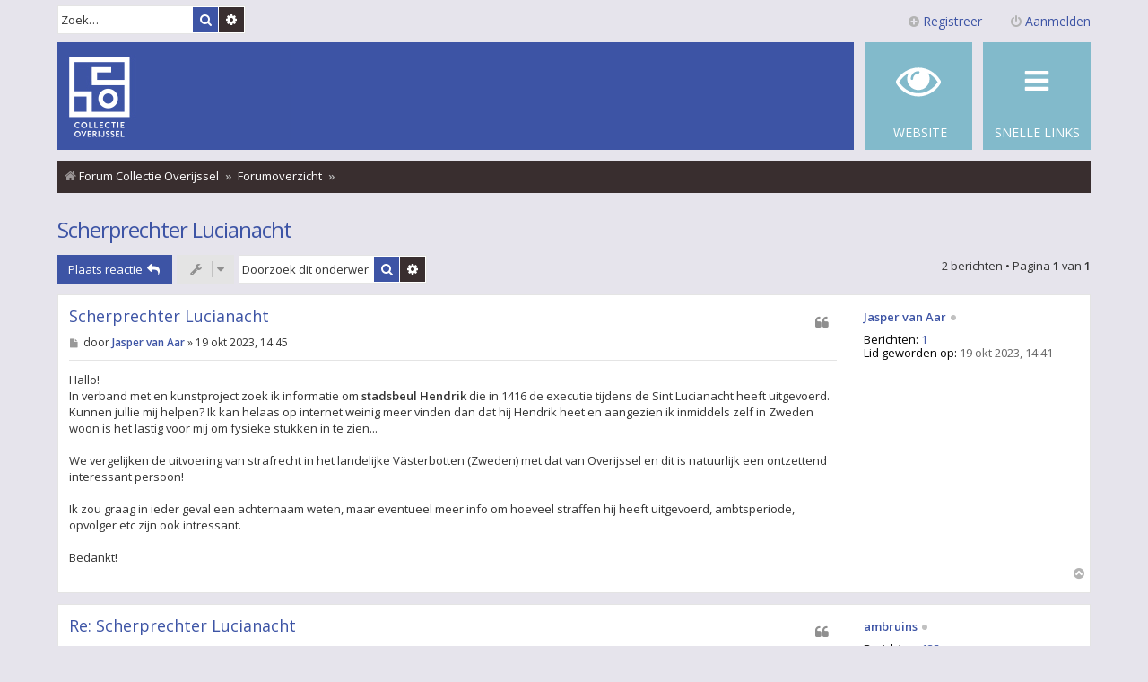

--- FILE ---
content_type: text/html; charset=UTF-8
request_url: https://forum.collectieoverijssel.nl/viewtopic.php?p=208787&sid=1ee3ba40ca8817dab9bc031262ae1a2b
body_size: 5621
content:
<!DOCTYPE html>
<html dir="ltr" lang="nl-nl">
<head>
<meta charset="utf-8" />
<meta http-equiv="X-UA-Compatible" content="IE=edge">
<meta name="viewport" content="width=device-width, initial-scale=1" />

<title>Scherprechter Lucianacht - Forum Collectie Overijssel</title>

	<link rel="alternate" type="application/atom+xml" title="Feed - Forum Collectie Overijssel" href="/app.php/feed?sid=7f97b6cf4625a2fd1c1de1620246fe92">			<link rel="alternate" type="application/atom+xml" title="Feed - Nieuwe onderwerpen" href="/app.php/feed/topics?sid=7f97b6cf4625a2fd1c1de1620246fe92">		<link rel="alternate" type="application/atom+xml" title="Feed - Forum - Algemene discussie" href="/app.php/feed/forum/28?sid=7f97b6cf4625a2fd1c1de1620246fe92">	<link rel="alternate" type="application/atom+xml" title="Feed - Onderwerp - Scherprechter Lucianacht" href="/app.php/feed/topic/21382?sid=7f97b6cf4625a2fd1c1de1620246fe92">	
	<link rel="canonical" href="https://forum.collectieoverijssel.nl/viewtopic.php?t=21382">

<!--
	phpBB style name: Metro v3.0.11
	Based on style:   prosilver (this is the default phpBB3 style)
	Original author:  Tom Beddard ( http://www.subBlue.com/ )
	Modified by:      PixelGoose Studio ( http://pixelgoose.com/ )
-->

<link href="./assets/css/font-awesome.min.css?assets_version=97" rel="stylesheet">
<link href="./styles/metro_red/theme/stylesheet.css?assets_version=97" rel="stylesheet">
<link href="./styles/metro_red/theme/nl_x_formal/stylesheet.css?assets_version=97" rel="stylesheet">



<!--[if lte IE 9]>
	<link href="./styles/metro_red/theme/tweaks.css?assets_version=97" rel="stylesheet">
<![endif]-->





<!-- Google Web Fonts -->
<link href='//fonts.googleapis.com/css?family=Open+Sans:300,400,600' rel='stylesheet' type='text/css'>


</head>
<body id="phpbb" class="nojs notouch section-viewtopic ltr ">


<div id="wrap" class="wrap">
	<a id="top" class="top-anchor" accesskey="t"></a>
	<div id="page-header" class="page-header-metro">

		<div class="navbar navbar-metro" role="navigation">

		<div class="search-box" role="search">
		<form action="./search.php?sid=7f97b6cf4625a2fd1c1de1620246fe92" method="get" id="search">
		<fieldset>
			<input name="keywords" id="keywords" type="search" maxlength="128" title="Zoek op sleutelwoorden" class="inputbox search tiny" size="20" value="" placeholder="Zoek…" />
			<button class="button button-search" type="submit" title="Zoek">
				<i class="icon fa-search fa-fw" aria-hidden="true"></i><span class="sr-only">Zoek</span>
			</button>
			<a href="./search.php?sid=7f97b6cf4625a2fd1c1de1620246fe92" class="button button-search-end" title="Uitgebreid zoeken">
				<i class="icon fa-cog fa-fw" aria-hidden="true"></i><span class="sr-only">Uitgebreid zoeken</span>
			</a>
			<input type="hidden" name="sid" value="7f97b6cf4625a2fd1c1de1620246fe92" />

		</fieldset>
		</form>
	</div>
	


	<div class="inner">

	<ul id="nav-main-top" class="linklist bulletin" role="menubar">

			<li class="small-icon icon-logout rightside"  data-skip-responsive="true"><a href="./ucp.php?mode=login&amp;redirect=viewtopic.php%3Fp%3D208787&amp;sid=7f97b6cf4625a2fd1c1de1620246fe92" title="Aanmelden" accesskey="x" role="menuitem" class="login-window-inner"><i class="icon fa-power-off fa-fw" aria-hidden="true"></i>Aanmelden</a><a href="./ucp.php?mode=login&amp;redirect=viewtopic.php%3Fp%3D208787&amp;sid=7f97b6cf4625a2fd1c1de1620246fe92" title="Aanmelden" accesskey="x" role="menuitem" class="login-responsive-link"><i class="icon fa-power-off fa-fw" aria-hidden="true"></i>Aanmelden</a></li>
					<li class="small-icon icon-register rightside" data-skip-responsive="true"><a href="./ucp.php?mode=register&amp;sid=7f97b6cf4625a2fd1c1de1620246fe92" role="menuitem"><i class="icon fa-plus-circle  fa-fw" aria-hidden="true"></i>Registreer</a></li>
						</ul>

	</div>
</div>

		<div class="headerbar" role="banner">

				
			<div class="inner">

			<div id="site-description" class="site-description">
				<a id="logo" class="logo" href="https://forum.collectieoverijssel.nl" title="Forum Collectie Overijssel"><span class="site_logo"></span></a>
				<!-- <h1>Forum Collectie Overijssel</h1>
				<p>Forum Collectie Overijssel</p> -->
				<p class="skiplink"><a href="#start_here">Doorgaan naar inhoud</a></p>
			</div>

			</div>

			
		</div>
				<div class="navbar" role="navigation">
	<div class="inner">

	<ul id="nav-main" class="linklist bulletin nav-main-metro-tabs" role="menubar">

		<li id="quick-links" class="small-icon responsive-menu dropdown-container" data-skip-responsive="true">
			<a href="#" class="responsive-menu-link dropdown-trigger"><span>Snelle links</span></a>
			<div class="dropdown hidden">
				<div class="pointer"><div class="pointer-inner"></div></div>
				<ul class="dropdown-contents" role="menu">
					
											<li class="separator"></li>
																									<li>
								<a href="./search.php?search_id=unanswered&amp;sid=7f97b6cf4625a2fd1c1de1620246fe92" role="menuitem">
									<i class="icon fa-file-o fa-fw icon-gray" aria-hidden="true"></i><span>Onbeantwoorde onderwerpen</span>
								</a>
							</li>
							<li>
								<a href="./search.php?search_id=active_topics&amp;sid=7f97b6cf4625a2fd1c1de1620246fe92" role="menuitem">
									<i class="icon fa-file-o fa-fw icon-blue" aria-hidden="true"></i><span>Actieve onderwerpen</span>
								</a>
							</li>
							<li class="separator"></li>
							<li>
								<a href="./search.php?sid=7f97b6cf4625a2fd1c1de1620246fe92" role="menuitem">
									<i class="icon fa-search fa-fw" aria-hidden="true"></i><span>Zoek</span>
								</a>
							</li>
					
										<li class="separator"></li>

									</ul>
			</div>
		</li>

								
		<!-- Add your nav link below -->
		<li class="small-icon icon-mcp" data-last-responsive="true">
      <a href="https://collectieoverijssel.nl" title="Website">
        <span>&nbsp;Website</span>
      </a>
    </li>

	</ul>

	<ul id="nav-breadcrumbs" class="nav-breadcrumbs linklist navlinks" role="menubar">
								<li class="breadcrumbs" itemscope itemtype="http://schema.org/BreadcrumbList">
							<span class="crumb"  itemtype="http://schema.org/ListItem" itemprop="itemListElement" itemscope><a href="https://forum.collectieoverijssel.nl" itemtype="https://schema.org/Thing" itemprop="item" data-navbar-reference="home"><i class="icon fa-home fa-fw" aria-hidden="true"></i><span itemprop="name">Forum Collectie Overijssel</span></a><meta itemprop="position" content="1" /></span>
										<span class="crumb"  itemtype="http://schema.org/ListItem" itemprop="itemListElement" itemscope><a href="./index.php?sid=7f97b6cf4625a2fd1c1de1620246fe92" itemtype="https://schema.org/Thing" itemprop="item" accesskey="h" data-navbar-reference="index"><span itemprop="name">Forumoverzicht</span></a><meta itemprop="position" content="2" /></span>

											<span class="crumb"  itemtype="http://schema.org/ListItem" itemprop="itemListElement" itemscope data-forum-id="28"><a href="" itemtype="https://schema.org/Thing" itemprop="item"><span itemprop="name"></span></a><meta itemprop="position" content="3" /></span>
												</li>
		
					<li class="rightside responsive-search">
				<a href="./search.php?sid=7f97b6cf4625a2fd1c1de1620246fe92" title="Bekijk de uitgebreide zoekopties" role="menuitem">
					<i class="icon fa-search fa-fw" aria-hidden="true"></i><span class="sr-only">Zoek</span>
				</a>
			</li>
			</ul>

	</div>
</div>
	</div>

	
	<a id="start_here" class="anchor"></a>
	<div id="page-body" class="page-body" role="main">
		
		
<h2 class="topic-title"><a href="./viewtopic.php?t=21382&amp;sid=7f97b6cf4625a2fd1c1de1620246fe92">Scherprechter Lucianacht</a></h2>
<!-- NOTE: remove the style="display: none" when you want to have the forum description on the topic body -->



<div class="page-body-inner">

<div class="action-bar bar-top">
	
			<a href="./posting.php?mode=reply&amp;t=21382&amp;sid=7f97b6cf4625a2fd1c1de1620246fe92" class="button" title="Plaats een reactie">
							<span>Plaats reactie</span> <i class="icon fa-reply fa-fw" aria-hidden="true"></i>
					</a>
	
			<div class="dropdown-container dropdown-button-control topic-tools">
		<span title="Onderwerpgereedschap" class="button button-secondary dropdown-trigger dropdown-select">
			<i class="icon fa-wrench fa-fw" aria-hidden="true"></i>
			<span class="caret"><i class="icon fa-sort-down fa-fw" aria-hidden="true"></i></span>
		</span>
		<div class="dropdown">
			<div class="pointer"><div class="pointer-inner"></div></div>
			<ul class="dropdown-contents">
																												<li>
					<a href="./viewtopic.php?t=21382&amp;sid=7f97b6cf4625a2fd1c1de1620246fe92&amp;view=print" title="Afdrukweergave" accesskey="p">
						<i class="icon fa-print fa-fw" aria-hidden="true"></i><span>Afdrukweergave</span>
					</a>
				</li>
											</ul>
		</div>
	</div>
	
			<div class="search-box" role="search">
			<form method="get" id="topic-search" action="./search.php?sid=7f97b6cf4625a2fd1c1de1620246fe92">
			<fieldset>
				<input class="inputbox search tiny"  type="search" name="keywords" id="search_keywords" size="20" placeholder="Doorzoek dit onderwerp…" />
				<button class="button button-search" type="submit" title="Zoek">
					<i class="icon fa-search fa-fw" aria-hidden="true"></i><span class="sr-only">Zoek</span>
				</button>
				<a href="./search.php?sid=7f97b6cf4625a2fd1c1de1620246fe92" class="button button-search-end" title="Uitgebreid zoeken">
					<i class="icon fa-cog fa-fw" aria-hidden="true"></i><span class="sr-only">Uitgebreid zoeken</span>
				</a>
				<input type="hidden" name="t" value="21382" />
<input type="hidden" name="sf" value="msgonly" />
<input type="hidden" name="sid" value="7f97b6cf4625a2fd1c1de1620246fe92" />

			</fieldset>
			</form>
		</div>
	
			<div class="pagination">
			2 berichten
							&bull; Pagina <strong>1</strong> van <strong>1</strong>
					</div>
		</div>




			<div id="p208516" class="post has-profile bg2">
		<div class="inner">

		<dl class="postprofile" id="profile208516">
			<dt class="no-profile-rank no-avatar">
				<div class="avatar-container">
																			</div>
								<a href="./memberlist.php?mode=viewprofile&amp;u=45125&amp;sid=7f97b6cf4625a2fd1c1de1620246fe92" class="username">Jasper van Aar</a><div class="status-dot" title="Offline"></div>							</dt>

									
		<dd class="profile-posts"><strong>Berichten:</strong> <a href="./search.php?author_id=45125&amp;sr=posts&amp;sid=7f97b6cf4625a2fd1c1de1620246fe92">1</a></dd>		<dd class="profile-joined"><strong>Lid geworden op:</strong> 19 okt 2023, 14:41</dd>		
		
						
						
		</dl>

		<div class="postbody">
						<div id="post_content208516">

						<h3 class="first"><a href="#p208516">Scherprechter Lucianacht</a></h3>

													<ul class="post-buttons">
																																									<li>
							<a href="./posting.php?mode=quote&amp;p=208516&amp;sid=7f97b6cf4625a2fd1c1de1620246fe92" title="Reageer met citaat" class="button button-icon-only">
								<i class="icon fa-quote-left fa-fw" aria-hidden="true"></i><span class="sr-only">Citeer</span>
							</a>
						</li>
														</ul>
							
						<p class="author">
									<a class="unread" href="./viewtopic.php?p=208516&amp;sid=7f97b6cf4625a2fd1c1de1620246fe92#p208516" title="Bericht">
						<i class="icon fa-file fa-fw icon-lightgray icon-md" aria-hidden="true"></i><span class="sr-only">Bericht</span>
					</a>
								<span class="responsive-hide">door <strong><a href="./memberlist.php?mode=viewprofile&amp;u=45125&amp;sid=7f97b6cf4625a2fd1c1de1620246fe92" class="username">Jasper van Aar</a></strong> &raquo; </span>19 okt 2023, 14:45
			</p>
			
			
			
			<div class="content">Hallo!<br>
In verband met en kunstproject zoek ik informatie om <strong class="text-strong">stadsbeul Hendrik </strong>die in 1416 de executie tijdens de Sint Lucianacht heeft uitgevoerd. Kunnen jullie mij helpen? Ik kan helaas op internet weinig meer vinden dan dat hij Hendrik heet en aangezien ik inmiddels zelf in Zweden woon is het lastig voor mij om fysieke stukken in te zien...<br>
<br>
We vergelijken de uitvoering van strafrecht in het landelijke Västerbotten (Zweden) met dat van Overijssel en dit is natuurlijk een ontzettend interessant persoon!<br>
<br>
Ik zou graag in ieder geval een achternaam weten, maar eventueel meer info om hoeveel straffen hij heeft uitgevoerd, ambtsperiode, opvolger etc zijn ook intressant.<br>
<br>
Bedankt!</div>

			
			
									
									
						</div>

		</div>

				<div class="back2top">
						<a href="#top" class="top" title="Omhoog">
				<i class="icon fa-chevron-circle-up fa-fw icon-gray" aria-hidden="true"></i>
				<span class="sr-only">Omhoog</span>
			</a>
					</div>
		
		</div>
	</div>

	<hr class="divider" />
				<div id="p208787" class="post has-profile bg1">
		<div class="inner">

		<dl class="postprofile" id="profile208787">
			<dt class="no-profile-rank no-avatar">
				<div class="avatar-container">
																			</div>
								<a href="./memberlist.php?mode=viewprofile&amp;u=42564&amp;sid=7f97b6cf4625a2fd1c1de1620246fe92" class="username">ambruins</a><div class="status-dot" title="Offline"></div>							</dt>

									
		<dd class="profile-posts"><strong>Berichten:</strong> <a href="./search.php?author_id=42564&amp;sr=posts&amp;sid=7f97b6cf4625a2fd1c1de1620246fe92">135</a></dd>		<dd class="profile-joined"><strong>Lid geworden op:</strong> 26 jan 2005, 00:00</dd>		
		
						
						
		</dl>

		<div class="postbody">
						<div id="post_content208787">

						<h3 ><a href="#p208787">Re: Scherprechter Lucianacht</a></h3>

													<ul class="post-buttons">
																																									<li>
							<a href="./posting.php?mode=quote&amp;p=208787&amp;sid=7f97b6cf4625a2fd1c1de1620246fe92" title="Reageer met citaat" class="button button-icon-only">
								<i class="icon fa-quote-left fa-fw" aria-hidden="true"></i><span class="sr-only">Citeer</span>
							</a>
						</li>
														</ul>
							
						<p class="author">
									<a class="unread" href="./viewtopic.php?p=208787&amp;sid=7f97b6cf4625a2fd1c1de1620246fe92#p208787" title="Bericht">
						<i class="icon fa-file fa-fw icon-lightgray icon-md" aria-hidden="true"></i><span class="sr-only">Bericht</span>
					</a>
								<span class="responsive-hide">door <strong><a href="./memberlist.php?mode=viewprofile&amp;u=42564&amp;sid=7f97b6cf4625a2fd1c1de1620246fe92" class="username">ambruins</a></strong> &raquo; </span>22 nov 2023, 15:34
			</p>
			
			
			
			<div class="content">De Sint Lucienacht was een tragische gebeurtenis in de geschiedenis van Zwolle, waarbij tien burgers werden onthoofd door het stadsbestuur met de hulp van de bisschop van Utrecht. Het conflict ging over de macht en invloed van de gilden, die meer inspraak wilden in het bestuur van de stad. De scherprechter die de terechtstellingen uitvoerde was Hendrik, die ook wel de beul van Zwolle werd genoemd1. Hij was een berucht figuur, die ook betrokken was bij andere executies en martelingen in de stad. Hij woonde in een huis aan de Sassenstraat, vlak bij de Grote Markt, waar de onthoofdingen plaatsvonden2. Er is niet veel bekend over zijn persoonlijke leven, behalve dat hij getrouwd was met een vrouw genaamd Geertruid en dat hij in 1427 overleed2.<br>
Meer informatie:<br>
1. canonvannederland.nl2   idatelier.nl3.    nl.wikipedia.org<br>
<br>
2. <a href="https://www.canonvannederland.nl/nl/overijssel/salland/zwolle/st-lucienacht" class="postlink">https://www.canonvannederland.nl/nl/ove ... lucienacht</a></div>

			
			
									
									<div id="sig208787" class="signature">Assie.</div>
						</div>

		</div>

				<div class="back2top">
						<a href="#top" class="top" title="Omhoog">
				<i class="icon fa-chevron-circle-up fa-fw icon-gray" aria-hidden="true"></i>
				<span class="sr-only">Omhoog</span>
			</a>
					</div>
		
		</div>
	</div>

	<hr class="divider" />
	

	<div class="action-bar bar-bottom">
	
			<a href="./posting.php?mode=reply&amp;t=21382&amp;sid=7f97b6cf4625a2fd1c1de1620246fe92" class="button" title="Plaats een reactie">
							<span>Plaats reactie</span> <i class="icon fa-reply fa-fw" aria-hidden="true"></i>
					</a>
		
		<div class="dropdown-container dropdown-button-control topic-tools">
		<span title="Onderwerpgereedschap" class="button button-secondary dropdown-trigger dropdown-select">
			<i class="icon fa-wrench fa-fw" aria-hidden="true"></i>
			<span class="caret"><i class="icon fa-sort-down fa-fw" aria-hidden="true"></i></span>
		</span>
		<div class="dropdown">
			<div class="pointer"><div class="pointer-inner"></div></div>
			<ul class="dropdown-contents">
																												<li>
					<a href="./viewtopic.php?t=21382&amp;sid=7f97b6cf4625a2fd1c1de1620246fe92&amp;view=print" title="Afdrukweergave" accesskey="p">
						<i class="icon fa-print fa-fw" aria-hidden="true"></i><span>Afdrukweergave</span>
					</a>
				</li>
											</ul>
		</div>
	</div>

			<form method="post" action="./viewtopic.php?t=21382&amp;sid=7f97b6cf4625a2fd1c1de1620246fe92">
		<div class="dropdown-container dropdown-container-left dropdown-button-control sort-tools">
	<span title="Weergave- en sorteeropties" class="button button-secondary dropdown-trigger dropdown-select">
		<i class="icon fa-sort-amount-asc fa-fw" aria-hidden="true"></i>
		<span class="caret"><i class="icon fa-sort-down fa-fw" aria-hidden="true"></i></span>
	</span>
	<div class="dropdown hidden">
		<div class="pointer"><div class="pointer-inner"></div></div>
		<div class="dropdown-contents">
			<fieldset class="display-options">
							<label>Weergave: <select name="st" id="st"><option value="0" selected="selected">Alle berichten</option><option value="1">1 dag</option><option value="7">7 dagen</option><option value="14">2 weken</option><option value="30">1 maand</option><option value="90">3 maanden</option><option value="180">6 maanden</option><option value="365">1 jaar</option></select></label>
								<label>Sorteer op: <select name="sk" id="sk"><option value="a">Auteur</option><option value="t" selected="selected">Plaatsingstijd</option><option value="s">Onderwerp</option></select></label>
				<label>Richting: <select name="sd" id="sd"><option value="a" selected="selected">Oplopend</option><option value="d">Aflopend</option></select></label>
								<hr class="dashed" />
				<input type="submit" class="button2" name="sort" value="Ga" />
						</fieldset>
		</div>
	</div>
</div>
		</form>
	
	
	
			<div class="pagination">
			2 berichten
							&bull; Pagina <strong>1</strong> van <strong>1</strong>
					</div>
	</div>


<div class="action-bar actions-jump">
		<p class="jumpbox-return">
		<a href="./viewforum.php?f=28&amp;sid=7f97b6cf4625a2fd1c1de1620246fe92" class="left-box arrow-left" accesskey="r">
			<i class="icon fa-angle-left fa-fw icon-black" aria-hidden="true"></i><span>Terug naar “Algemene discussie”</span>
		</a>
	</p>
	
		<br /><br />
	</div>

</div>

<!-- Sidebar goes below -->



		<!-- Cleantalk -->
<script type="text/javascript">
			var ct_cookie_name = "ct_checkjs",
				ct_cookie_value = "1614268300";
</script>
<!--/Cleantalk -->	</div>


<!-- Prefooter blocks go below -->


<div id="page-footer" class="page-footer" role="contentinfo">
	<div class="navbar" role="navigation">
	<div class="inner">

	<ul id="nav-footer" class="nav-footer linklist" role="menubar">
		<li class="breadcrumbs">
							<span class="crumb"><a href="https://forum.collectieoverijssel.nl" data-navbar-reference="home"><i class="icon fa-home fa-fw" aria-hidden="true"></i><span>Forum Collectie Overijssel</span></a></span>									<span class="crumb"><a href="./index.php?sid=7f97b6cf4625a2fd1c1de1620246fe92" data-navbar-reference="index"><span>Forumoverzicht</span></a></span>					</li>
		
				<li class="rightside">Alle tijden zijn <span title="Europa/Amsterdam">UTC+01:00</span></li>
							<li class="rightside">
				<a href="/app.php/user/delete_cookies?sid=7f97b6cf4625a2fd1c1de1620246fe92" data-ajax="true" data-refresh="true" role="menuitem">
					<i class="icon fa-trash fa-fw" aria-hidden="true"></i><span>Verwijder cookies</span>
				</a>
			</li>
								<li class="rightside" data-skip-responsive="true">
				<a href="/app.php/help/faq?sid=7f97b6cf4625a2fd1c1de1620246fe92" rel="help" title="Veelgestelde vragen" role="menuitem">
					<i class="icon fa-question-circle fa-fw" aria-hidden="true"></i><span>V&amp;A</span>
				</a>
			</li>
											<li class="rightside" data-last-responsive="true">
				<a href="./memberlist.php?mode=contactadmin&amp;sid=7f97b6cf4625a2fd1c1de1620246fe92" role="menuitem">
					<i class="icon fa-envelope fa-fw" aria-hidden="true"></i><span>Contact</span>
				</a>
			</li>
			</ul>

	</div>
</div>


	<div>
	<center>
				</center>
	</div>

	<div id="darkenwrapper" class="darkenwrapper" data-ajax-error-title="AJAX-fout" data-ajax-error-text="Er ging iets mis met het verwerken van je aanvraag." data-ajax-error-text-abort="Aanvraag is afgebroken door de gebruiker." data-ajax-error-text-timeout="Je aanvraag is verlopen; probeer het nog een keer." data-ajax-error-text-parsererror="Er ging iets mis met de aanvraag en de server stuurde een ongeldige reactie terug.">
		<div id="darken" class="darken">&nbsp;</div>
	</div>

	<div id="phpbb_alert" class="phpbb_alert" data-l-err="Fout" data-l-timeout-processing-req="Tijdslimiet voor aanvraag verstreken.">
		<a href="#" class="alert_close"></a>
		<h3 class="alert_title">&nbsp;</h3><p class="alert_text"></p>
	</div>
	<div id="phpbb_confirm" class="phpbb_alert">
		<a href="#" class="alert_close"></a>
		<div class="alert_text"></div>
	</div>
</div>

</div>

<div>
	<a id="bottom" class="anchor" accesskey="z"></a>
	</div>

<script src="./assets/javascript/jquery-3.7.1.min.js?assets_version=97"></script>
<script src="./assets/javascript/core.js?assets_version=97"></script>





<script src="./ext/cleantalk/antispam/styles/all/template/cleantalk.js?assets_version=97"></script>
<script src="./styles/metro_red/template/forum_fn.js?assets_version=97"></script>
<script src="./styles/metro_red/template/ajax.js?assets_version=97"></script>
<script src="./styles/metro_red/template/metro_login_popup.js?assets_version=97"></script>





			<div id="login-box" class="login-popup">
			    <a href="#" class="close"><img src="./styles/metro_red/theme/images/close_popup.png" class="close-button" title="Close" alt="Close" /></a>
			    <div id="login-text">Aanmelden</div>

				<form method="post" action="./ucp.php?mode=login&amp;sid=7f97b6cf4625a2fd1c1de1620246fe92" class="quick-login">
					<fieldset>
						<div class="navbar_username_outer">
							<label for="username">Gebruikersnaam:</label>&nbsp;<br /><input type="text" name="username" id="navbar_username" size="10" class="inputbox" title="Gebruikersnaam" />
						</div>

						<div class="navbar_password_outer">
							<label for="password">Wachtwoord:</label>&nbsp;<br /><input type="password" name="password" id="navbar_password" size="10" class="inputbox" title="Wachtwoord" />
						</div>




						<div class="login-buttons">
							<input type="submit" name="login" value="Aanmelden" class="button2" />
							<input type="hidden" name="redirect" value="./viewtopic.php?p=208787&amp;sid=7f97b6cf4625a2fd1c1de1620246fe92" />
<input type="hidden" name="creation_time" value="1769229091" />
<input type="hidden" name="form_token" value="9beff7188ef654958454b8aa0f6782a72b2f12dc" />

							
															<label id="autologin_label" for="autologin">Onthouden <input type="checkbox" name="autologin" id="autologin" /></label>
													</div>
					</fieldset>
				</form>
					<div class="login-footer">			        
													<a class="register-link" href="./ucp.php?mode=register&amp;sid=7f97b6cf4625a2fd1c1de1620246fe92">Registreer</a>
															        </div>

			</div>
			<div id="mask"></div>


</body>
</html>
